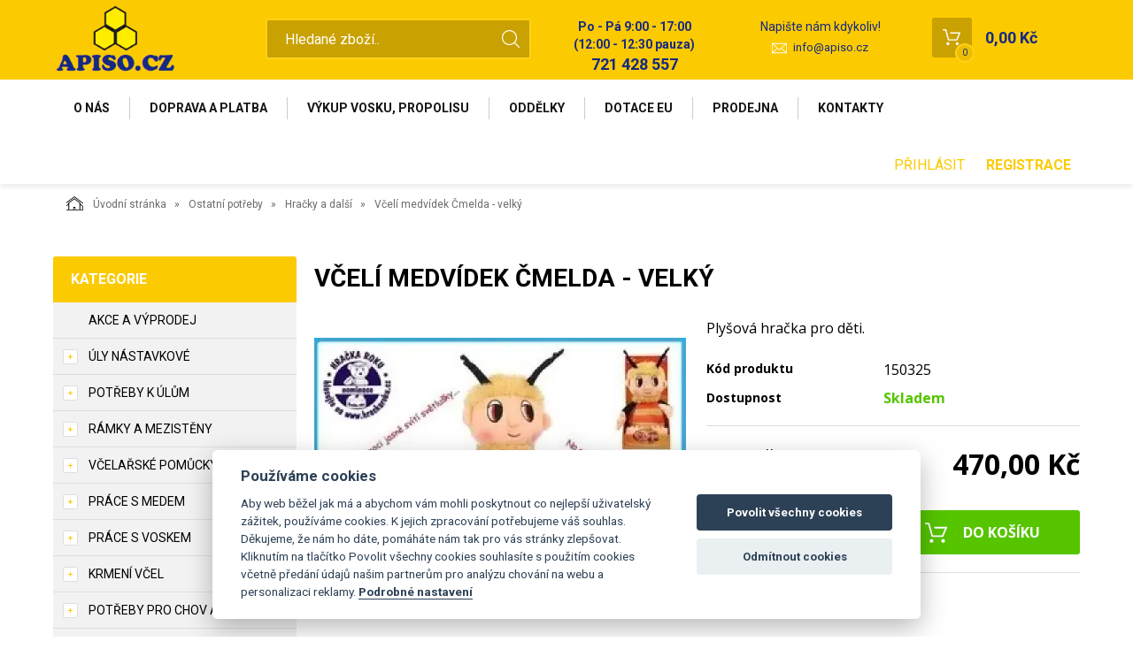

--- FILE ---
content_type: text/html; charset=utf-8
request_url: https://www.apiso.cz/vceli-medvidek-cmelda-pribehy-vcelich-medvidku.html
body_size: 11840
content:
<!DOCTYPE html>
<html lang="">
<head>
    <meta charset="utf-8" />

    <title>Včelí medvídek Čmelda - příběhy včelích medvídků </title>
    <meta name="keywords" content="" lang="" />
    <meta name="description" content="" lang="" />

    <meta name="author" content="Nový Web s.r.o. info@novy-web.cz" />
    
    <meta name="robots" content="all,follow"/>
<meta name="googlebot" content="index,follow,snippet,archive"/>
<link rel="icon" href="https://www.apiso.cz/User_Files/shop/5e4122e0f2742logo_fav.bmp">
    <meta name="viewport" content="width=device-width, initial-scale=1">
    <script src="https://www.apiso.cz/media/js/jquery.min.js"></script>
    
        
    <meta name="SKYPE_TOOLBAR" content="SKYPE_TOOLBAR_PARSER_COMPATIBLE" />
    <link type="text/css" href="https://www.apiso.cz/media/css/overlay.css?4353820" rel="stylesheet" />
<link type="text/css" href="https://www.apiso.cz/media/js/light-gallery/css/lightGallery.css?4353820" rel="stylesheet" />
<link type="text/css" href="https://www.apiso.cz/media/css/cookieconsent.css?4353820" rel="stylesheet" />
<link type="text/css" href="https://www.apiso.cz/media/css/noty_nw.css?4353820" rel="stylesheet" />
<link type="text/css" href="https://fonts.googleapis.com/css?family=Open+Sans+Condensed:300,700&amp;amp;subset=latin,cyrillic-ext,latin-ext,cyrillic" rel="stylesheet" />
<link type="text/css" href="https://fonts.googleapis.com/css?family=Open+Sans:400,800,700,300&amp;amp;subset=latin,cyrillic-ext,latin-ext,cyrillic" rel="stylesheet" />
<link type="text/css" href="https://fonts.googleapis.com/css?family=Roboto:400,400i,700&amp;amp;subset=latin-ext" rel="stylesheet" />
<link type="text/css" href="https://www.apiso.cz/media/js/multicomplete/jquery-multicomplete.css?4353820" rel="stylesheet" />
<link type="text/css" href="https://www.apiso.cz/media/dynamic_p7603_apiso/Eshop_4.less?4353820" rel="stylesheet" />  
        <script>var dataLayer = window.dataLayer || [];</script>
    </head>

<body>
    
    


<div id="fb-root"></div>
<div id="page">
        	<div class="container-fluid header">
		<div class="container">
			<div class="row">
				<div class="col-md-12">
					<a href="https://www.apiso.cz/" class="logo">
						<span class="wrapper-of-flex">
							<img src="https://www.apiso.cz/User_Files/theme/logoapiso.png" alt="">
						</span>
					</a>
					<div class="search">
						<form method="get" class="search" action="https://www.apiso.cz/content/search" >
    <input type="search" class="textbox" name="search" value="" placeholder="Hledané zboží.." id="searchinput" />
    <input type="submit" name="" value="">
    <input type="hidden" name="search_in[products]" value="1" />    <input type="hidden" name="search_in[cats]" value="1" />    <input type="hidden" name="advanced" value="0" />    
</form>
					</div>
					<div class="contact">
						<div class="tel_open">
							<span>Po - Pá 9:00 - 17:00<br>(12:00 - 12:30 pauza)</span>
							<strong>721 428 557</strong>
						</div>
													<div class="mail">
								<span>Napište nám kdykoliv!</span>
								<a href="mailto:info@apiso.cz">info@apiso.cz</a>
							</div>
											</div>
					<div class="header_cart">
						
<a href="https://www.apiso.cz/content/shoppingcart/html" class="cartHref">
<div class="icon">
  <!-- media/images/shoping_cart.svg --><svg xmlns="http://www.w3.org/2000/svg" xmlns:xlink="http://www.w3.org/1999/xlink" version="1.1"  x="0px" y="0px" viewBox="0 0 459.529 459.529" style="enable-background:new 0 0 459.529 459.529;" xml:space="preserve" width="512px" height="512px"><g>	<g>		<path d="M17,55.231h48.733l69.417,251.033c1.983,7.367,8.783,12.467,16.433,12.467h213.35c6.8,0,12.75-3.967,15.583-10.2    l77.633-178.5c2.267-5.383,1.7-11.333-1.417-16.15c-3.117-4.817-8.5-7.65-14.167-7.65H206.833c-9.35,0-17,7.65-17,17    s7.65,17,17,17H416.5l-62.9,144.5H164.333L94.917,33.698c-1.983-7.367-8.783-12.467-16.433-12.467H17c-9.35,0-17,7.65-17,17    S7.65,55.231,17,55.231z" fill="#ffffff"/>		<path d="M135.433,438.298c21.25,0,38.533-17.283,38.533-38.533s-17.283-38.533-38.533-38.533S96.9,378.514,96.9,399.764    S114.183,438.298,135.433,438.298z" fill="#ffffff"/>		<path d="M376.267,438.298c0.85,0,1.983,0,2.833,0c10.2-0.85,19.55-5.383,26.35-13.317c6.8-7.65,9.917-17.567,9.35-28.05    c-1.417-20.967-19.833-37.117-41.083-35.7c-21.25,1.417-37.117,20.117-35.7,41.083    C339.433,422.431,356.15,438.298,376.267,438.298z" fill="#ffffff"/>	</g></g></svg>  <span class="items countitems">0</span>
</div>
<span class="price totalprice_pricevat">0,00 Kč</span>
</a>

<div class="header_cart_hover">
	<div id="cartwindow"></div>
</div>
					</div>
				</div>
			</div>
		</div>
	</div>
	<div class="container-fluid mainMenuHolder">
		<div class="container">
			<div class="row">
				<div class="col-md-12">
					<div class="main-menu">
						<ul ><li class="first" >
<a href="https://www.apiso.cz/o-nas.html" class="">O nás</a></li><li >
<a href="https://www.apiso.cz/doprava-a-platba-1.html" class="">Doprava a platba</a></li><li >
<a href="https://www.apiso.cz/vykup-vosku-a-propolisu.html" class="">Výkup vosku, propolisu</a></li><li >
<a href="https://www.apiso.cz/oddelky.html" class="">Oddělky</a></li><li >
<a href="https://www.apiso.cz/dotace-eu.html" class="">Dotace EU</a></li><li >
<a href="https://www.apiso.cz/prodejna.html" class="">Prodejna</a></li><li class="last" >
<a href="https://www.apiso.cz/kontakty.html" class="">Kontakty</a></li></ul>					</div>
                        					    						<div class="login-menu">
    							<ul>
            <li><a href="https://www.apiso.cz/content/login" >Přihlásit</a></li>
        <li><a href="https://www.apiso.cz/content/customer/registration"><strong>Registrace</strong></a></li>
    </ul>    						</div>
    					                    				</div>
			</div>
		</div>
	</div>

	<div class="container-fluid breadcrumpHolder">
  <div class="container">
    <ul class="nwBreadcrumb">
    <li>
        <a href="https://www.apiso.cz/"><img src="https://www.apiso.cz/media/images/breadcrump_house.svg" alt="">Úvodní stránka</a>
    </li>

             <li>
                    <a href="https://www.apiso.cz/ostatni-potreby.html">Ostatní  potřeby</a>                </li>
             <li>
                    <a href="https://www.apiso.cz/hracky-a-dalsi.html">Hračky a další</a>                </li>
         
        <li class="active">Včelí medvídek Čmelda - velký </li>
    </ul>
  </div>
</div>

<div class="product-layout">
<div class="container">
    <div class="row">
                <div class="col-md-3">
            <div class="leftMenu">
                
                  
<div class="leftMenu">
  <span class="tit">Kategorie</span>
  <ul ><li class="first" ><a href="https://www.apiso.cz/akce-a-vyprodej.html" class="">Akce a výprodej</a></li><li class="haveSubmenu" ><i class="toggle_submenu"></i><a href="https://www.apiso.cz/uly-nastavkove.html" class="">Úly nástavkové</a><ul ><li class="first haveSubmenu" ><i class="toggle_submenu"></i><a href="https://www.apiso.cz/uly-nastavkove-uly-zateplene.html" class="">Úly zateplené</a><ul ><li class="first" ><a href="https://www.apiso.cz/zateplene-2-cm.html" class="">Zateplené 2 cm</a></li><li ><a href="https://www.apiso.cz/uly-nastavkove-uly-zateplene-ulove-sestavy-zateplene.html" class="">Úlové sestavy zateplené</a></li><li class="last" ><a href="https://www.apiso.cz/zateplene-3-cm.html" class="">Zateplené 3 cm</a></li></ul></li><li class="haveSubmenu" ><i class="toggle_submenu"></i><a href="https://www.apiso.cz/uly-nastavkove-uly-celodrevene.html" class="">Úly celodřevěné</a><ul ><li class="first" ><a href="https://www.apiso.cz/nastavky.html" class="">Nástavky</a></li><li class="last" ><a href="https://www.apiso.cz/ulove-sestavy-celodrevene.html" class="">Úlové sestavy celodřevěné</a></li></ul></li><li class="last" ><a href="https://www.apiso.cz/uly-nastavkove-uly-langstroth.html" class="">Úly Langstroth</a></li></ul></li><li class="haveSubmenu" ><i class="toggle_submenu"></i><a href="https://www.apiso.cz/potreby-k-ulum.html" class="">Potřeby k úlům</a><ul ><li class="first haveSubmenu" ><i class="toggle_submenu"></i><a href="https://www.apiso.cz/potreby-k-ulum-barvy-na-uly-a-medomety.html" class="">Barvy na úly a medomety</a><ul ><li class="first" ><a href="https://www.apiso.cz/potreby-k-ulum-barvy-na-uly-a-medomety-lazurol.html" class="">Lazurol</a></li><li ><a href="https://www.apiso.cz/potreby-k-ulum-barvy-na-uly-a-medomety-impranal.html" class="">Impranal</a></li><li ><a href="https://www.apiso.cz/potreby-k-ulum-barvy-na-uly-a-medomety-lignofix.html" class="">Lignofix</a></li><li class="last" ><a href="https://www.apiso.cz/potreby-k-ulum-barvy-na-uly-a-medomety-ostatni.html" class="">Ostatní</a></li></ul></li><li ><a href="https://www.apiso.cz/potreby-k-ulum-cesnove-uzavery.html" class="">Česnové uzávěry</a></li><li ><a href="https://www.apiso.cz/materi-mrizky.html" class="">Mateří mřížky</a></li><li ><a href="https://www.apiso.cz/potreby-k-ulum-stropni-folie-a-podlozky.html" class="">Stropní folie a podložky</a></li><li ><a href="https://www.apiso.cz/potreby-k-ulum-uteplivky.html" class="">Uteplivky</a></li><li ><a href="https://www.apiso.cz/potreby-k-ulum-cisla-na-uly.html" class="">Čísla na úly</a></li><li ><a href="https://www.apiso.cz/vceli-vykluzy.html" class="">Včelí výkluzy</a></li><li ><a href="https://www.apiso.cz/potreby-k-ulum-stojan-na-uly.html" class="">Stojan na úly</a></li><li ><a href="https://www.apiso.cz/potreby-k-ulum-zabrany-proti-mysim.html" class="">Zábrany proti myším</a></li><li ><a href="https://www.apiso.cz/potreby-k-ulum-zabrany-proti-staveni.html" class="">Zábrany proti stavění</a></li><li class="last" ><a href="https://www.apiso.cz/potreby-pro-vyrobu.html" class="">Potřeby pro výrobu</a></li></ul></li><li class="haveSubmenu" ><i class="toggle_submenu"></i><a href="https://www.apiso.cz/ramky-a-mezisteny.html" class="">Rámky a mezistěny</a><ul ><li class="first" ><a href="https://www.apiso.cz/prirezy.html" class="">Přířezy</a></li><li ><a href="https://www.apiso.cz/ramky.html" class="">Rámky</a></li><li ><a href="https://www.apiso.cz/mezerniky.html" class="">Mezerníky</a></li><li ><a href="https://www.apiso.cz/mezisteny.html" class="">Mezistěny</a></li><li ><a href="https://www.apiso.cz/vcelarske-dratky.html" class="">Včelařské drátky</a></li><li ><a href="https://www.apiso.cz/zdere.html" class="">Zděře</a></li><li ><a href="https://www.apiso.cz/potreby-pro-sbijeni.html" class="">Potřeby pro sbíjení</a></li><li ><a href="https://www.apiso.cz/trafa-na-zatavovani.html" class="">Trafa na zatavování</a></li><li ><a href="https://www.apiso.cz/derovac-ramku.html" class="">Děrovač rámků</a></li><li ><a href="https://www.apiso.cz/bedny-na-ramky.html" class="">Bedny na rámky</a></li><li ><a href="https://www.apiso.cz/kleste-na-ramky.html" class="">Kleště na rámky</a></li><li class="last" ><a href="https://www.apiso.cz/ulova-prepazka.html" class="">Úlová přepážka</a></li></ul></li><li class="haveSubmenu" ><i class="toggle_submenu"></i><a href="https://www.apiso.cz/vcelarske-pomucky.html" class="">Včelařské pomůcky</a><ul ><li class="first" ><a href="https://www.apiso.cz/vcelarske-pomucky-rozperaky.html" class="">Rozpěráky</a></li><li ><a href="https://www.apiso.cz/vcelarske-pomucky-smetacky.html" class="">Smetáčky</a></li><li ><a href="https://www.apiso.cz/dymaky-a-palivo.html" class="">Dýmáky a palivo</a></li><li ><a href="https://www.apiso.cz/prace-s-pylem.html" class="">Práce s pylem</a></li><li class="last" ><a href="https://www.apiso.cz/vcelarske-pomucky-ostatni.html" class="">Ostatní</a></li></ul></li><li class="haveSubmenu" ><i class="toggle_submenu"></i><a href="https://www.apiso.cz/prace-s-medem.html" class="">Práce s medem</a><ul ><li class="first" ><a href="https://www.apiso.cz/nadoby-na-med-plastove.html" class="">Nádoby na med - plastové</a></li><li ><a href="https://www.apiso.cz/sita-a-cedniky-na-med.html" class="">Síta a cedníky na med</a></li><li ><a href="https://www.apiso.cz/sklenice-na-med.html" class="">Sklenice na med</a></li><li class="haveSubmenu" ><i class="toggle_submenu"></i><a href="https://www.apiso.cz/vicka-na-sklenice.html" class="">Víčka na sklenice</a><ul ><li class="first" ><a href="https://www.apiso.cz/vicka-karton.html" class="">Víčka karton</a></li><li class="last" ><a href="https://www.apiso.cz/vicka-jednotlive.html" class="">Víčka jednotlivě</a></li></ul></li><li class="haveSubmenu" ><i class="toggle_submenu"></i><a href="https://www.apiso.cz/nadoby-na-med-pocinnerez.html" class="">Nádoby na med - pocín,nerez</a><ul ><li class="first" ><a href="https://www.apiso.cz/nadoby-logar.html" class="">Nádoby Logar</a></li><li ><a href="https://www.apiso.cz/nadoby-kovar.html" class="">Nádoby Kovář</a></li><li class="last" ><a href="https://www.apiso.cz/ostatni-nadoby.html" class="">Ostatní nádoby</a></li></ul></li><li ><a href="https://www.apiso.cz/odvickovaci-vidlicky-a-noze.html" class="">Odvíčkovací vidličky a nože</a></li><li ><a href="https://www.apiso.cz/refraktometry-hustomer.html" class="">Refraktometry, hustoměr</a></li><li ><a href="https://www.apiso.cz/etikety-na-med-medovinu.html" class="">Etikety na med, medovinu</a></li><li ><a href="https://www.apiso.cz/ztekucovani-medu.html" class="">Ztekucování medu</a></li><li ><a href="https://www.apiso.cz/pastovaci-zarizeni.html" class="">Pastovací zařízení</a></li><li ><a href="https://www.apiso.cz/odvickovaci-talire-stoly.html" class="">Odvíčkovací talíře, stoly</a></li><li class="last haveSubmenu" ><i class="toggle_submenu"></i><a href="https://www.apiso.cz/prace-s-medem-medomety.html" class="">Medomety</a><ul ><li class="first" ><a href="https://www.apiso.cz/prace-s-medem-medomety-kovar.html" class="">Kovář</a></li><li class="last" ><a href="https://www.apiso.cz/prace-s-medem-medomety-ostatni.html" class="">Ostatní</a></li></ul></li></ul></li><li class="haveSubmenu" ><i class="toggle_submenu"></i><a href="https://www.apiso.cz/prace-s-voskem.html" class="">Práce s voskem</a><ul ><li class="first" ><a href="https://www.apiso.cz/varaky-vyvijece.html" class="">Vařáky, vyvíječe</a></li><li ><a href="https://www.apiso.cz/slunecni-tavidla.html" class="">Sluneční tavidla</a></li><li class="last" ><a href="https://www.apiso.cz/sacky-na-vosk.html" class="">Sáčky na vosk</a></li></ul></li><li class="haveSubmenu" ><i class="toggle_submenu"></i><a href="https://www.apiso.cz/krmeni-vcel.html" class="">Krmení včel</a><ul ><li class="first" ><a href="https://www.apiso.cz/krmeni-vcel-krmitka.html" class="">Krmítka</a></li><li ><a href="https://www.apiso.cz/krmeni-vcel-vicka-prosakovaci.html" class="">Víčka prosakovací</a></li><li ><a href="https://www.apiso.cz/krmeni-vcel-krmeni-pro-opylovace.html" class="">Krmení pro opylovače</a></li><li ><a href="https://www.apiso.cz/krmeni-vcel-napajecky-na-vodu.html" class="">Napaječky na vodu</a></li><li class="last" ><a href="https://www.apiso.cz/krmeni-vcel-osiva-pro-opylovace.html" class="">Osiva pro opylovače</a></li></ul></li><li class="haveSubmenu" ><i class="toggle_submenu"></i><a href="https://www.apiso.cz/potreby-pro-chov-a-rojeni.html" class="">Potřeby pro chov a rojení</a><ul ><li class="first haveSubmenu" ><i class="toggle_submenu"></i><a href="https://www.apiso.cz/znaceni-matek.html" class="">Značení matek</a><ul ><li class="first" ><a href="https://www.apiso.cz/potreby-pro-chov-a-rojeni-znaceni-matek-tuzky-na-znaceni-matek.html" class="">Tužky na značení matek</a></li><li ><a href="https://www.apiso.cz/potreby-pro-chov-a-rojeni-znaceni-matek-pomucky-na-znaceni.html" class="">Pomůcky na značení</a></li><li class="last" ><a href="https://www.apiso.cz/potreby-pro-chov-a-rojeni-znaceni-matek-barvy-na-znaceni-matek.html" class="">Barvy na značení matek</a></li></ul></li><li ><a href="https://www.apiso.cz/klicky-na-matky.html" class="">Klícky na matky</a></li><li ><a href="https://www.apiso.cz/pomucky-pro-chov.html" class="">Pomůcky pro chov</a></li><li ><a href="https://www.apiso.cz/matecnikove-soupravy.html" class="">Matečníkové soupravy</a></li><li ><a href="https://www.apiso.cz/system-nicot.html" class="">Systém Nicot</a></li><li ><a href="https://www.apiso.cz/rojeni.html" class="">Rojení</a></li><li class="last" ><a href="https://www.apiso.cz/krabice-na-oddelky.html" class="">Krabice na oddělky</a></li></ul></li><li class="haveSubmenu" ><i class="toggle_submenu"></i><a href="https://www.apiso.cz/ochranne-pomucky.html" class="">Ochranné pomůcky</a><ul ><li class="first" ><a href="https://www.apiso.cz/vcelarske-bundy.html" class="">Včelařské bundy</a></li><li ><a href="https://www.apiso.cz/vcelarske-kombinezy.html" class="">Včelařské kombinézy</a></li><li ><a href="https://www.apiso.cz/vcelarske-klobouky.html" class="">Včelařské klobouky</a></li><li ><a href="https://www.apiso.cz/vcelarske-rukavice.html" class="">Včelařské rukavice</a></li><li ><a href="https://www.apiso.cz/vcelarske-kombinezy-profi.html" class="">Včelařské kombinézy PROFI</a></li><li ><a href="https://www.apiso.cz/vcelarske-kalhoty-profi.html" class="">Včelařské kalhoty PROFI</a></li><li ><a href="https://www.apiso.cz/vcelarske-rukavice-profi.html" class="">Včelařské rukavice PROFI</a></li><li class="last" ><a href="https://www.apiso.cz/vcelarske-bundy-profi.html" class="">Včelařské bundy PROFI</a></li></ul></li><li class="haveSubmenu" ><i class="toggle_submenu"></i><a href="https://www.apiso.cz/vcelarska-literatura.html" class="">Včelařská literatura</a><ul ><li class="first" ><a href="https://www.apiso.cz/o-vcelareni.html" class="">O včelaření</a></li><li ><a href="https://www.apiso.cz/o-vcelich-produktech.html" class="">O včelích produktech</a></li><li ><a href="https://www.apiso.cz/pro-deti.html" class="">Pro děti</a></li><li class="last" ><a href="https://www.apiso.cz/vcelarska-literatura-ostatni.html" class="">Ostatní</a></li></ul></li><li class="haveSubmenu" ><i class="toggle_submenu"></i><a href="https://www.apiso.cz/osetreni-vcelstev-a-dezinfekce.html" class="">Ošetření včelstev a dezinfekce</a><ul ><li class="first" ><a href="https://www.apiso.cz/osetreni-vcelstev.html" class="">Ošetření včelstev</a></li><li ><a href="https://www.apiso.cz/osetreni-vcelstev-a-dezinfekce-dezinfekce.html" class="">Dezinfekce</a></li><li ><a href="https://www.apiso.cz/odparovace-ks.html" class="">Odpařovače KŠ</a></li><li class="last" ><a href="https://www.apiso.cz/osetreni-vcelstev-a-dezinfekce-ostatni.html" class="">Ostatní</a></li></ul></li><li class="haveSubmenu" ><i class="toggle_submenu"></i><a href="https://www.apiso.cz/medy-a-medoviny.html" class="">Medy a medoviny</a><ul ><li class="first" ><a href="https://www.apiso.cz/medy-klasicke.html" class="">Medy klasické</a></li><li ><a href="https://www.apiso.cz/medy-specialni.html" class="">Medy speciální</a></li><li ><a href="https://www.apiso.cz/doplnky-k-medu.html" class="">Doplňky k medu</a></li><li class="last haveSubmenu" ><i class="toggle_submenu"></i><a href="https://www.apiso.cz/medoviny.html" class="">Medoviny</a><ul ><li class="first" ><a href="https://www.apiso.cz/medy-a-medoviny-medoviny-dolska-medovina.html" class="">Dolská medovina</a></li><li ><a href="https://www.apiso.cz/apimed-medovina.html" class="">Apimed medovina</a></li><li ><a href="https://www.apiso.cz/medy-a-medoviny-medoviny-benatecka-medovina.html" class="">Benátecká medovina</a></li><li ><a href="https://www.apiso.cz/pleva-medovina.html" class="">Pleva medovina</a></li><li class="last" ><a href="https://www.apiso.cz/medy-a-medoviny-medoviny-vcelovina.html" class="">Včelovina</a></li></ul></li></ul></li><li class="haveSubmenu" ><i class="toggle_submenu"></i><a href="https://www.apiso.cz/vceli-produkty.html" class="">Včelí produkty</a><ul ><li class="first" ><a href="https://www.apiso.cz/propolis.html" class="">Propolis</a></li><li ><a href="https://www.apiso.cz/kvetovy-pyl-perga.html" class="">Květový pyl, perga</a></li><li class="haveSubmenu" ><i class="toggle_submenu"></i><a href="https://www.apiso.cz/vceli-produkty-svicky-z-vceliho-vosku.html" class="">Svíčky z včelího vosku</a><ul ><li class="first" ><a href="https://www.apiso.cz/vceli-produkty-svicky-z-vceliho-vosku-svicky-odlevane.html" class="">Svíčky odlévané</a></li><li ><a href="https://www.apiso.cz/vyroba-svicek.html" class="">Výroba svíček</a></li><li ><a href="https://www.apiso.cz/svicky-motane.html" class="">Svíčky motané</a></li><li class="last" ><a href="https://www.apiso.cz/vceli-produkty-svicky-z-vceliho-vosku-formy-na-svicky.html" class="">Formy na svíčky</a></li></ul></li><li ><a href="https://www.apiso.cz/cokolady.html" class="">Čokolády</a></li><li ><a href="https://www.apiso.cz/vceli-produkty-ostatni.html" class="">Ostatní</a></li><li class="last" ><a href="https://www.apiso.cz/bonbony.html" class="">Bonbony</a></li></ul></li><li class="haveSubmenu" ><i class="toggle_submenu"></i><a href="https://www.apiso.cz/vceli-kosmetika.html" class="">Včelí kosmetika</a><ul ><li class="first haveSubmenu" ><i class="toggle_submenu"></i><a href="https://www.apiso.cz/vceli-kosmetika-pleva-1.html" class="">PLEVA</a><ul ><li class="first" ><a href="https://www.apiso.cz/vceli-kosmetika-pleva-1-lecebna-kosmetika.html" class="">Léčebná kosmetika</a></li><li ><a href="https://www.apiso.cz/vceli-kosmetika-pleva-1-cistici-kosmetika.html" class="">Čistící kosmetika</a></li><li ><a href="https://www.apiso.cz/vceli-kosmetika-pleva-1-pletove-kremy.html" class="">Pleťové krémy</a></li><li ><a href="https://www.apiso.cz/vceli-kosmetika-pleva-1-telova-kosmetika.html" class="">Tělová kosmetika</a></li><li class="last" ><a href="https://www.apiso.cz/vceli-kosmetika-pleva-1-vlasova-kosmetika.html" class="">Vlasová kosmetika</a></li></ul></li><li class="last haveSubmenu" ><i class="toggle_submenu"></i><a href="https://www.apiso.cz/vceli-kosmetika-bione-1.html" class="">BIONE</a><ul ><li class="first" ><a href="https://www.apiso.cz/vceli-kosmetika-bione-1-telova-kosmetika.html" class="">Tělová kosmetika</a></li><li ><a href="https://www.apiso.cz/vceli-kosmetika-bione-1-pletove-kremy.html" class="">Pleťové krémy</a></li><li class="last" ><a href="https://www.apiso.cz/vceli-kosmetika-bione-1-vlasova-kosmetika.html" class="">Vlasová kosmetika</a></li></ul></li></ul></li><li class="toggled active haveSubmenu" ><i class="toggle_submenu"></i><a href="https://www.apiso.cz/ostatni-potreby.html" class="active ">Ostatní  potřeby</a><ul ><li class="first haveSubmenu" ><i class="toggle_submenu"></i><a href="https://www.apiso.cz/ostatni-potreby-pro-ptactvo.html" class="">Pro ptactvo</a><ul ><li class="first" ><a href="https://www.apiso.cz/ostatni-potreby-pro-ptactvo-krmitka.html" class="">Krmítka</a></li><li ><a href="https://www.apiso.cz/ostatni-potreby-pro-ptactvo-ptaci-zob.html" class="">Ptačí zob</a></li><li class="last" ><a href="https://www.apiso.cz/ostatni-potreby-pro-ptactvo-ptaci-budky.html" class="">Ptačí budky</a></li></ul></li><li ><a href="https://www.apiso.cz/info-tabule.html" class="">Info tabule</a></li><li class="toggled active" ><a href="https://www.apiso.cz/hracky-a-dalsi.html" class="active ">Hračky a další</a></li><li ><a href="https://www.apiso.cz/vceli-vosky.html" class="">Včelí vosky</a></li><li ><a href="https://www.apiso.cz/ostatni-potreby-chov-cmelaku.html" class="">Chov čmeláků</a></li><li class="last" ><a href="https://www.apiso.cz/ostatni-potreby-apiterapie.html" class="">Apiterapie</a></li></ul></li><li class="haveSubmenu" ><i class="toggle_submenu"></i><a href="https://www.apiso.cz/vyroba-medoviny.html" class="">Výroba medoviny</a><ul ><li class="first" ><a href="https://www.apiso.cz/kvasinky-vyziva.html" class="">Kvasinky, výživa</a></li><li ><a href="https://www.apiso.cz/vyroba-medoviny-demizony.html" class="">Demižony</a></li><li ><a href="https://www.apiso.cz/lahve-na-medovinu.html" class="">Láhve na medovinu</a></li><li ><a href="https://www.apiso.cz/vyroba-medoviny-korky-zatky.html" class="">Korky, zátky</a></li><li ><a href="https://www.apiso.cz/pro-vinare.html" class="">Pro vinaře</a></li><li ><a href="https://www.apiso.cz/mereni.html" class="">Měření</a></li><li class="last" ><a href="https://www.apiso.cz/vyroba-medoviny-ostatni.html" class="">Ostatní</a></li></ul></li><li class="haveSubmenu" ><i class="toggle_submenu"></i><a href="https://www.apiso.cz/darkove-zbozi.html" class="">Dárkové zboží</a><ul ><li class="first" ><a href="https://www.apiso.cz/darkove-zbozi-darkove-poukazy.html" class="">Dárkové poukazy</a></li><li class="last" ><a href="https://www.apiso.cz/darkove-zbozi-darkove-balicky.html" class="">Dárkové balíčky</a></li></ul></li><li class="last haveSubmenu" ><i class="toggle_submenu"></i><a href="https://www.apiso.cz/vinarske-potreby.html" class="">Vinařské potřeby</a><ul ><li class="first last" ><a href="https://www.apiso.cz/vyziva.html" class="">Výživa</a></li></ul></li></ul>

  
</div>

                
            </div>
            
        </div>
                <div class="col-md-9">
            <div class="productDetail">
                <div class="row">
                    <div class="col-md-12">
                        <h1>Včelí medvídek Čmelda - velký </h1>
                    </div>
                </div>
                <div class="row">
                    <div class="col-md-6">
                        <div class="imageBox">
                                                        <div class="mainImage">
                                <a title="vceli-medvidek-cmelda-velky_2159_3132.jpg" href="https://www.apiso.cz/User_Files/webp/photos/vceli-medvidek-cmelda-velky_2159_3132.jpg.webp" >
                                    <img alt="vceli-medvidek-cmelda-velky_2159_3132.jpg" src="https://www.apiso.cz/User_Files/photos/thumbs/t360-m420_vceli-medvidek-cmelda-velky_2159_3132.jpg.webp">
                                </a>
                            </div>
                                                        <div class="thumbs">
                                <ul id="lightGallery">
                                                                                                           <li data-src="https://www.apiso.cz/User_Files/webp/photos/vceli-medvidek-cmelda-velky_2159_3132.jpg.webp" data-main-src="https://www.apiso.cz/User_Files/photos/thumbs/t360-m420_vceli-medvidek-cmelda-velky_2159_3132.jpg.webp" class="openImg">
                                        <img src="https://www.apiso.cz/User_Files/photos/thumbs/t94-m100_vceli-medvidek-cmelda-velky_2159_3132.jpg.webp" title="vceli-medvidek-cmelda-velky_2159_3132.jpg"/>
                                    </li>
                                                                    </ul>
                            </div>
                                                         
                        </div>
                    </div>
                    <div class="col-md-6">
                        <div class="desc">
                            <div class="annotation">Plyšová hračka pro děti.</div>
                            <table class="descTable">
                                                                    <tr><td class="title">Kód produktu</td><td class="descr">150325</td></tr>
                                                                                                                                                            </table>
                            <form action="https://www.apiso.cz/content/cartadd" onsubmit="return shoppingcart.cartadd(this);" method="get" id="addtocart">
                                                              <div class="availabilityTableHolder">
                                    <table class="availabilityTable">
                                        <tr><td class="title">Dostupnost</td><td class="av inStock">Skladem</td></tr>
                                    </table>
                                </div>
                                                                  <div class="buyBox">
                                    <table class="price">
                                      <tr>
                                        <td>
                                          <div>Cena celkem:<span>vč. DPH</span></div>
                                        </td>
                                        <td>
                                            <strong>
                                                470,00 Kč                                                                                            </strong>
                                                                                    </td>
                                      </tr>
                                    </table>
                                                                        <table class="buy ">
                                      <tr>
                                        <td>
                                          <div class="quantity">
                                            <div class="quantityBox">
                                              <input type="number" name="product_id[2451]" id="amount" min="1" value="1" step="1" max="">
                                              <a class="productPlus"></a>
                                              <a class="productMinus"></a>
                                            </div>
                                          </div>
                                          <strong>ks</strong>
                                        </td>
                                        <td>
                                          <input type="submit" value="Do košíku" >
                                        </td>
                                      </tr>
                                    </table>
                                  </div>
                                                                                          </form>
                            <div class="suggBox">
                                <table>
                                    <tr>
                                        <td>
                                                                                        <span><a href="https://www.apiso.cz/content/product/question/2451" class="question">Dotaz na produkt</a></span>
                                                                                                                                </td>
                                    </tr>
                                </table>
                            </div>
                        </div>
                    </div>
                </div>
                <div class="row">
                  <div class="col-md-12">
                    <div class="datail_ui_tabs">
                                            <ul>
                        <li data-target="popis"><a href="#">Popis</a></li>
                                                                                                                                                                                              </ul>
                      <div class="clearfix"></div>
                    </div>
                  </div>
                </div>
                <div class="row">
                  <div class="col-md-12">
                    <div class="desc_holder" id="popis">
                      <p style="text-align: left; text-indent: 0px; padding: 0px 0px 0px 0px; margin: 0px 0px 0px 0px;"><span style=" font-size: 12pt; font-family: 'Calibri'; font-style: normal; font-weight: normal; color: #000000; background-color: transparent; text-decoration: none;">Příběhy včelích medvídků - </span><span style=" font-size: 12pt; font-family: 'Calibri'; font-style: normal; font-weight: bold; color: #000000; background-color: transparent; text-decoration: none;">Čmelda 29</span><span style=" font-size: 12pt; font-family: 'Calibri'; font-style: normal; font-weight: normal; color: #000000; background-color: transparent; text-decoration: none;"> cm s písničkami na baterie.</span></p>
<p style="text-align: left; text-indent: 0px; padding: 0px 0px 0px 0px; margin: 0px 0px 0px 0px;"><span style=" font-size: 12pt; font-family: 'Calibri'; font-style: normal; font-weight: normal; color: #000000; background-color: transparent; text-decoration: none;"><br></span></p>
<p style="text-align: left; text-indent: 0px; padding: 0px 0px 0px 0px; margin: 0px 0px 0px 0px;"><span style=" font-size: 12pt; font-family: 'Calibri'; font-style: normal; font-weight: normal; color: #000000; background-color: transparent; text-decoration: none;">Hračka vhodná pro děti od narození.</span></p>
<p style="text-align: left; text-indent: 0px; padding: 0px 0px 0px 0px; margin: 0px 0px 0px 0px;"><span style=" font-size: 11pt; font-family: 'Calibri'; font-style: normal; font-weight: normal; color: #000000; background-color: transparent; text-decoration: none;"> </span></p>
<p style="text-align: left; text-indent: 0px; padding: 0px 0px 0px 0px; margin: 0px 0px 0px 0px;"><span style=" font-size: 11pt; font-family: 'Calibri'; font-style: normal; font-weight: normal; color: #000000; background-color: transparent; text-decoration: none;"> </span></p>
<p style="text-align: left; text-indent: 0px; padding: 0px 0px 0px 0px; margin: 0px 0px 0px 0px;"><span style=" font-size: 11pt; font-family: 'Calibri'; font-style: normal; font-weight: normal; color: #000000; background-color: transparent; text-decoration: none;"> </span></p>
<p style="text-align: left; text-indent: 0px; padding: 0px 0px 0px 0px; margin: 0px 0px 0px 0px;"><span style=" font-size: 11pt; font-family: 'Calibri'; font-style: normal; font-weight: normal; color: #000000; background-color: transparent; text-decoration: none;"> </span></p>
<p style="text-align: left; text-indent: 0px; padding: 0px 0px 0px 0px; margin: 0px 0px 0px 0px;"><span style=" font-size: 11pt; font-family: 'Calibri'; font-style: normal; font-weight: normal; color: #000000; background-color: transparent; text-decoration: none;"> </span></p>
<p style="text-align: left; text-indent: 0px; padding: 0px 0px 0px 0px; margin: 0px 0px 0px 0px;"><span style=" font-size: 11pt; font-family: 'Calibri'; font-style: normal; font-weight: normal; color: #000000; background-color: transparent; text-decoration: none;"><br></span></p>
                    </div>
                  </div>
                </div>
                                                                                                                                <div class="row">
                    <div class="col-md-12">
                         
                    </div>
                </div>
            </div>
        </div>
    </div>
</div>
</div>


	<div class="container-fluid newsletter_confirm_holder">
		<div class="container">
			<div class="row">
				<div class="col-md-12">
					<div class="col-md-6">
						<div class="newsletter_text">
							<strong>Výběr těch nejlepších slev a novinek!</strong>
							<span>Chcete dostávat informace o akcích, novinkách v našem sortimentu? Zadejte prosím Váš email pro přihlášení o odebírání novinek.</span>
						</div>
					</div>
					<div class="col-md-6">
						<form role="form" action="https://www.apiso.cz/content/newsletter/addconfirm" method="post" onsubmit="return ajaxsendform(this, true);">
							<input type="email" name="email" placeholder="Vložte e-mail">
							<input type="submit" class="" value="Odeslat">
							<div class="gdpragreements newsletter">
        <label class="gdpragreements">
                <input type="checkbox" name="gdpragreement[newsletter]" value="1" required="required" >
        Souhlasím se <a href="https://www.apiso.cz/ochrana-osobnich-udaju.html" class="gdpr-confirm" data-title="Souhlasím se zpracováním mých osobních údajů správcem těchto www.apiso.cz za účely uvedenými v dokumentu Souhlas se zpracováním osobních údajů" target="_blank">zpracováním osobních údajů</a>     </label>
</div>														<span id="hiddenInput_696e5a82db42f"></span>
							<input type="hidden" name="an_sp" value="1">
							<script type="text/javascript">
							    document.getElementById('hiddenInput_696e5a82db42f').innerHTML = (String.fromCharCode(60) + 'input type="hidden" name="jeclovek" value="a' + 'no" />');
							</script>
						</form>
					</div>
				</div>
			</div>
		</div>
	</div>
	<footer>
		<div class="container-fluid footer">
			<div class="container">
				<div class="row">
					<div class="col-md-3">
						<span class="tit">Užitečné informace</span>
						<div class="footer_menu">
							<ul ><li class="first" >
<a href="https://www.apiso.cz/casto-kladene-dotazy.html" class="">Často kladené dotazy</a></li><li >
<a href="https://www.apiso.cz/obchodni-podminky.html" class="">Obchodní podmínky</a></li><li >
<a href="https://www.apiso.cz/reklamacni-rad.html" class="">Reklamační řád</a></li><li >
<a href="https://www.apiso.cz/ochrana-osobnich-udaju.html" class="">Ochrana osobních údajů</a></li><li class="last" >
<a href="https://www.apiso.cz/cookies.html" class="">Cookies</a></li></ul>						</div>
					</div>
					<div class="col-md-2">
						<span class="tit">Kontakt</span>
						<address>
							Apiso s.r.o. <br>
							Kokořínská 2022<br>
							276 01 							Mělník <br><br>
							IČ: 05285585<br>
							DIČ: CZ05285585<br>
						</address>
					</div>
					<div class="col-md-4">
						<div class="footer_contact">
													<span>Po - Pá 9:00 - 17:00<br>(12:00 - 12:30 pauza)</span>
																			<strong class="tel"><i><!-- media/images/footer_phone_icon.svg --><svg version="1.1"  xmlns="http://www.w3.org/2000/svg" xmlns:xlink="http://www.w3.org/1999/xlink" x="0px" y="0px"	 viewBox="0 0 473.806 473.806" style="enable-background:new 0 0 473.806 473.806;" xml:space="preserve"><g>	<g>		<path d="M374.456,293.506c-9.7-10.1-21.4-15.5-33.8-15.5c-12.3,0-24.1,5.3-34.2,15.4l-31.6,31.5c-2.6-1.4-5.2-2.7-7.7-4			c-3.6-1.8-7-3.5-9.9-5.3c-29.6-18.8-56.5-43.3-82.3-75c-12.5-15.8-20.9-29.1-27-42.6c8.2-7.5,15.8-15.3,23.2-22.8			c2.8-2.8,5.6-5.7,8.4-8.5c21-21,21-48.2,0-69.2l-27.3-27.3c-3.1-3.1-6.3-6.3-9.3-9.5c-6-6.2-12.3-12.6-18.8-18.6			c-9.7-9.6-21.3-14.7-33.5-14.7s-24,5.1-34,14.7c-0.1,0.1-0.1,0.1-0.2,0.2l-34,34.3c-12.8,12.8-20.1,28.4-21.7,46.5			c-2.4,29.2,6.2,56.4,12.8,74.2c16.2,43.7,40.4,84.2,76.5,127.6c43.8,52.3,96.5,93.6,156.7,122.7c23,10.9,53.7,23.8,88,26			c2.1,0.1,4.3,0.2,6.3,0.2c23.1,0,42.5-8.3,57.7-24.8c0.1-0.2,0.3-0.3,0.4-0.5c5.2-6.3,11.2-12,17.5-18.1c4.3-4.1,8.7-8.4,13-12.9			c9.9-10.3,15.1-22.3,15.1-34.6c0-12.4-5.3-24.3-15.4-34.3L374.456,293.506z M410.256,398.806			C410.156,398.806,410.156,398.906,410.256,398.806c-3.9,4.2-7.9,8-12.2,12.2c-6.5,6.2-13.1,12.7-19.3,20			c-10.1,10.8-22,15.9-37.6,15.9c-1.5,0-3.1,0-4.6-0.1c-29.7-1.9-57.3-13.5-78-23.4c-56.6-27.4-106.3-66.3-147.6-115.6			c-34.1-41.1-56.9-79.1-72-119.9c-9.3-24.9-12.7-44.3-11.2-62.6c1-11.7,5.5-21.4,13.8-29.7l34.1-34.1c4.9-4.6,10.1-7.1,15.2-7.1			c6.3,0,11.4,3.8,14.6,7c0.1,0.1,0.2,0.2,0.3,0.3c6.1,5.7,11.9,11.6,18,17.9c3.1,3.2,6.3,6.4,9.5,9.7l27.3,27.3			c10.6,10.6,10.6,20.4,0,31c-2.9,2.9-5.7,5.8-8.6,8.6c-8.4,8.6-16.4,16.6-25.1,24.4c-0.2,0.2-0.4,0.3-0.5,0.5			c-8.6,8.6-7,17-5.2,22.7c0.1,0.3,0.2,0.6,0.3,0.9c7.1,17.2,17.1,33.4,32.3,52.7l0.1,0.1c27.6,34,56.7,60.5,88.8,80.8			c4.1,2.6,8.3,4.7,12.3,6.7c3.6,1.8,7,3.5,9.9,5.3c0.4,0.2,0.8,0.5,1.2,0.7c3.4,1.7,6.6,2.5,9.9,2.5c8.3,0,13.5-5.2,15.2-6.9			l34.2-34.2c3.4-3.4,8.8-7.5,15.1-7.5c6.2,0,11.3,3.9,14.4,7.3c0.1,0.1,0.1,0.1,0.2,0.2l55.1,55.1			C420.456,377.706,420.456,388.206,410.256,398.806z"/>		<path d="M256.056,112.706c26.2,4.4,50,16.8,69,35.8s31.3,42.8,35.8,69c1.1,6.6,6.8,11.2,13.3,11.2c0.8,0,1.5-0.1,2.3-0.2			c7.4-1.2,12.3-8.2,11.1-15.6c-5.4-31.7-20.4-60.6-43.3-83.5s-51.8-37.9-83.5-43.3c-7.4-1.2-14.3,3.7-15.6,11			S248.656,111.506,256.056,112.706z"/>		<path d="M473.256,209.006c-8.9-52.2-33.5-99.7-71.3-137.5s-85.3-62.4-137.5-71.3c-7.3-1.3-14.2,3.7-15.5,11			c-1.2,7.4,3.7,14.3,11.1,15.6c46.6,7.9,89.1,30,122.9,63.7c33.8,33.8,55.8,76.3,63.7,122.9c1.1,6.6,6.8,11.2,13.3,11.2			c0.8,0,1.5-0.1,2.3-0.2C469.556,223.306,474.556,216.306,473.256,209.006z"/>	</g></g><g></g><g></g><g></g><g></g><g></g><g></g><g></g><g></g><g></g><g></g><g></g><g></g><g></g><g></g><g></g></svg></i> 721 428 557</strong>
												<br>
													<span>Napište nám kdykoliv!</span>
							<strong class="email"><i><!-- media/images/envelope.svg --><svg version="1.1"  xmlns="http://www.w3.org/2000/svg" xmlns:xlink="http://www.w3.org/1999/xlink" x="0px" y="0px" viewBox="0 0 485.411 485.411" fill="#fff" style="enable-background:new 0 0 485.411 485.411;" xml:space="preserve">	<g>		<path d="M0,81.824v321.763h485.411V81.824H0z M242.708,280.526L43.612,105.691h398.187L242.708,280.526z M163.397,242.649L23.867,365.178V120.119L163.397,242.649z M181.482,258.533l61.22,53.762l61.22-53.762L441.924,379.72H43.487 L181.482,258.533z M322.008,242.655l139.535-122.536v245.059L322.008,242.655z"/>	</g></svg></i><a href="mailto:info@apiso.cz">info@apiso.cz</a></strong>
												</div>
					</div>
					<div class="col-md-3">
						<div class="copyright">
							<a href="https://www.apiso.cz/" class="logo"><img src="https://www.apiso.cz/User_Files/theme/logo.bmp" alt="" /></a>
							<span>Copyright © Novy Web s.r.o. 2026</span>
						</div>
					</div>
				</div>
			</div>
		</div>
	</footer>
	
	</div>

<script>
    var cookieconsent;
    window.addEventListener('load', function(){
        cookieconsent = initCookieConsent();

        var cookieconsentJson = {"autorun":true,"current_lang":"default","page_scripts":true,"gui_options":{"consent_modal":{"layout":"cloud","position":"bottom center","transition":"slide"},"settings_modal":{"layout":"box","transition":"slide"}},"languages":{"default":{"consent_modal":{"title":"Pou\u017e\u00edv\u00e1me cookies","description":"Aby web b\u011b\u017eel jak m\u00e1 a abychom v\u00e1m mohli poskytnout co nejlep\u0161\u00ed u\u017eivatelsk\u00fd z\u00e1\u017eitek, pou\u017e\u00edv\u00e1me cookies. K jejich zpracov\u00e1n\u00ed pot\u0159ebujeme v\u00e1\u0161 souhlas. D\u011bkujeme, \u017ee n\u00e1m ho d\u00e1te, pom\u00e1h\u00e1te n\u00e1m tak pro v\u00e1s str\u00e1nky zlep\u0161ovat. Kliknut\u00edm na tla\u010d\u00edtko Povolit v\u0161echny cookies souhlas\u00edte s pou\u017eit\u00edm cookies v\u010detn\u011b p\u0159ed\u00e1n\u00ed \u00fadaj\u016f na\u0161im partner\u016fm pro anal\u00fdzu chov\u00e1n\u00ed na webu a personalizaci reklamy. <button type=\"button\" data-cc=\"c-settings\" class=\"cc-link\">Podrobn\u00e9 nastaven\u00ed<\/button>","primary_btn":{"text":"Povolit v\u0161echny cookies","role":"accept_all"},"secondary_btn":{"text":"Odm\u00edtnout cookies","role":"accept_necessary"}},"settings_modal":{"title":"Podrobn\u00e9 nastaven\u00ed","save_settings_btn":"Ulo\u017eit","accept_all_btn":"P\u0159ijmout v\u0161echny cookies","reject_all_btn":"Odm\u00edtnout v\u0161e","blocks":[{"title":"Co jsou cookies?","description":"Soubory cookies pou\u017e\u00edv\u00e1me k poskytov\u00e1n\u00ed slu\u017eeb, personalizaci reklam a anal\u00fdze n\u00e1v\u0161t\u011bvnosti. <a href=\"https:\/\/www.apiso.cz\/cookies.html\" class=\"cc-link\">V\u00edce o cookies<\/a>."},{"title":"Nezbytn\u00e9","description":"Nezbytn\u00e9 cookies pot\u0159ebujeme pro to, aby web mohl spr\u00e1vn\u011b fungovat.  ","toggle":{"value":"necessary","enabled":true,"readonly":true}},{"title":"Analytika","description":"Pom\u00e1haj\u00ed n\u00e1m zjistit, jak na\u0161\u00edm webem proch\u00e1z\u00edte, co v\u00e1s zaj\u00edm\u00e1 a v \u010dem ho pro v\u00e1s m\u016f\u017eeme vylep\u0161it","toggle":{"value":"analytics","enabled":false,"readonly":false}},{"title":"Marketing","description":"Pom\u00e1haj\u00ed n\u00e1m c\u00edlit reklamu tak, abychom v\u00e1s neobt\u011b\u017eovali nerelevantn\u00edmi nab\u00eddkami a vid\u011bli jste jen to, co v\u00e1s opravdu zaj\u00edm\u00e1","toggle":{"value":"marketing","enabled":false,"readonly":false}}]}}}};

        window.dataLayer = window.dataLayer || [];

        function gtagNWCookieConsent() {
            dataLayer.push(arguments);
        };

        cookieconsentJson.onAccept = function (cookie) {
            console.log('onAcceptept');        
        };

        cookieconsentJson.onFirstAction = function(user_preferences, cookie){

            gtagNWCookieConsent('consent', 'default', {
                'ad_storage': 'denied',
                'ad_user_data': 'denied',
                'ad_personalization': 'denied',
                'analytics_storage': 'denied'
            });

            if(cookie.level.includes('analytics') && cookie.level.includes('marketing')) {
                gtagNWCookieConsent('consent', 'update', {
                    'analytics_storage': 'granted',
                    'ad_storage': 'granted',
                    'personalization_storage': 'granted',
                    'ad_user_data': 'granted',
                    'ad_personalization': 'granted'
                });                
            } else if(cookie.level.includes('analytics')) {
                gtagNWCookieConsent('consent', 'update', {
                    'analytics_storage': 'granted'
                });
            } else if(cookie.level.includes('marketing')) {
                gtagNWCookieConsent('consent', 'update', {
                    'ad_storage': 'granted',
                    'personalization_storage': 'granted',
                    'ad_user_data': 'granted',
                    'ad_personalization': 'granted'
                });
            }
        };

        cookieconsentJson.onChange = function(cookie, changed_categories){
            cookieconsentJson.onFirstAction(changed_categories, cookie);
        };

        cookieconsent.run(cookieconsentJson);
    });
</script>


	
	


    <script async src="https://www.googletagmanager.com/gtag/js?id=UA-75422553-1" type="text/plain" data-cookiecategory="analytics"></script><script type="text/plain" data-cookiecategory="analytics">  window.dataLayer = window.dataLayer || [];  function gtag(){dataLayer.push(arguments);}  gtag('js', new Date());gtag('config', 'UA-75422553-1');</script>        <script type="text/plain" data-cookiecategory="analytics">(function(w,d,s,l,i){w[l]=w[l]||[];w[l].push({'gtm.start':
new Date().getTime(),event:'gtm.js'});var f=d.getElementsByTagName(s)[0],
j=d.createElement(s),dl=l!='dataLayer'?'&l='+l:'';j.async=true;j.src=
'//www.googletagmanager.com/gtm.js?id='+i+dl;f.parentNode.insertBefore(j,f);
})(window,document,'script','dataLayer','GTM-P9FB4C4');</script>    <noscript><iframe src="//www.googletagmanager.com/ns.html?id=GTM-P9FB4C4" height="0" width="0" style="display:none;visibility:hidden"></iframe></noscript>    
    <script type="text/javascript" src="https://www.apiso.cz/media/js/jquery.min.js?4353820"></script>
<script type="text/javascript" src="https://www.apiso.cz/media/js/bootstrap.min.js?4353820"></script>
<script type="text/javascript" src="https://www.apiso.cz/media/js/frontweb.js?4353820"></script>
<script type="text/javascript" src="https://www.apiso.cz/media/js/overlay.js?4353820"></script>
<script type="text/javascript" src="https://www.apiso.cz/media/js/light-gallery/js/lightGallery.js?4353820"></script>
<script type="text/javascript" src="https://www.apiso.cz/media/js/light-gallery/js/lg-thumbnail.js?4353820"></script>
<script type="text/javascript" src="https://www.apiso.cz/media/js/light-gallery/js/lg-zoom.js?4353820"></script>
<script type="text/javascript" src="https://www.apiso.cz/media/js/shoppingcart.js?4353820"></script>
<script type="text/javascript" src="https://www.apiso.cz/media/js/shitpopup.js?4353820"></script>
<script type="text/javascript" src="https://www.apiso.cz/media/js/mobilemenu/js/jquery.mmenu.min.js?4353820"></script>
<script type="text/javascript" src="https://www.apiso.cz/media/js/mobilemenu/js/addons/jquery.mmenu.backbutton.min.js?4353820"></script>
<script type="text/javascript" src="https://www.apiso.cz/media/js/mobilemenu/js/addons/jquery.mmenu.navbars.min.js?4353820"></script>
<script type="text/javascript" src="https://www.apiso.cz/media/js/cookieconsent.min.js?4353820"></script>
<script type="text/javascript" src="https://www.apiso.cz/media/js/noty/packaged/jquery.noty.packaged.min.js?4353820"></script>
<script type="text/javascript" src="https://www.apiso.cz/media/js/noty/nw_noty_init.js?4353820"></script>
<script type="text/javascript" src="https://www.apiso.cz/media/js/webdemo.js?4353820"></script>
<script type="text/javascript" src="https://www.apiso.cz/media/js/multicomplete/jquery-multicomplete.js?4353820"></script>
<script type="text/javascript" src="https://www.apiso.cz/media/js/multicomplete/init-multicomplete.js?4353820"></script><script>
  $( document ).ready(function() {
    $( ".leftMenu i.toggle_submenu" ).click(function() {
      var li = $(this).closest("li");
      $(li).toggleClass("toggled");
    });
  });
</script><script type="text/javascript">
$( document ).ready(function() {
    if ($(window).width() < 960) {
       $( ".leftMenu .tit" ).click(function() {
           $( ".leftMenu > ul" ).slideToggle( "slow", function() {});
       });
    }
});
</script><script type="text/javascript">
                                $(document).ready(function(){
                                  $('div.imageBox div.thumbs ul li').hover(function(){
                                      $('div.imageBox .mainImage img').attr('src', jQuery(this).attr('data-main-src'));
                                      $('div.imageBox .mainImage a').attr('href', jQuery(this).attr('href'));
                                      $('div.imageBox div.thumbs ul li').removeClass('openImg');
                                      $(this).addClass('openImg');
                                  });
                                  $('div.imageBox .mainImage a').click(function(){
                                      $('div.imageBox div.thumbs li.openImg').click();
                                      return false;
                                  })
                                  $('#lightGallery').lightGallery({
                                      showThumbByDefault: true,
                                      addClass:'showThumbByDefault',
                                      download: false,
                                  });
                                });
</script><script type="text/javascript">
                        $( ".datail_ui_tabs ul li" ).click(function() {
                          var element = $(this).attr("data-target");
                          $('html, body').animate({
                              scrollTop: $("#"+element).offset().top
                          }, 500);
                          return false;
                        });
</script><script type="text/javascript">
$("div.quantity div.quantityBox").each(function() {
    var inp = $(this).find("input");
    var step = 1;
    if(inp.attr('step') && inp.attr('step') > 1) {
        step = parseInt(inp.attr('step'));
        inp.on( "change", function() {
            var inpVal = inp.val();
            var newVal = (Math.ceil(inpVal / step)) * step;
            inp.val(newVal);
        } );
    }
    $(this).find("a.productPlus").click(function() {
      var inpVal = inp.val();
      inp.val(parseInt(inpVal) + step);

      // shoppingcart.updateQuantity($(inp).data('code'), $(inp).val());
      return false;
    });
    $(this).find("a.productMinus").click(function() {
      var inpVal = inp.val();
      inp.val( parseInt(inpVal) > 0 ? parseInt(inpVal) - step : 0);

      // shoppingcart.updateQuantity($(inp).data('code'), $(inp).val());
      return false;
    });
});


</script><script type="text/javascript">	$('.individual-popup .close').click(function() {
	    $('.individual-popup').addClass('closed');

	    var d = new Date();
	    d.setTime(d.getTime() + (24*60*60*1000));
	    var expires = "expires="+ d.toUTCString();
	    document.cookie = "hideSideRegisterBanner=1;" + expires + ";path=/";
	});</script>    
    <div id="msg">
        <script type="text/javascript">jQuery(document).ready(function(){});</script>    </div>

    <script type="text/javascript">
      ajaxload('https://www.apiso.cz/content/shopwindow', 'cartwindow');
    </script>
      </body>
</html>



--- FILE ---
content_type: text/html; charset=utf-8
request_url: https://www.apiso.cz/content/shoppingcart/getpricejson
body_size: 698
content:
{"countitems":0,"topCart":{"items":"0 polo\u017eek","price":"0,00 K\u010d,-"},"totalprice":{"price":"0,00 K\u010d","pricevat":"0,00 K\u010d","vatvalue":"0,00 K\u010d"},"totalpricediscount":{"price":"0,00 K\u010d","pricevat":"0,00 K\u010d","vatvalue":"0,00 K\u010d"},"totalpricewithdiscount":{"price":"0,00 K\u010d","pricevat":"0,00 K\u010d","vatvalue":"0,00 K\u010d"},"orderprice":{"price":"0,00 K\u010d","pricevat":"0,00 K\u010d","vatvalue":"0,00 K\u010d"},"freeprice":"","transport":{"11":{"id":"11","pricevat":"149,00 K\u010d","freeprice":"0,00 K\u010d","display":1,"selected":0},"35":{"id":"35","pricevat":"220,00 K\u010d","freeprice":"0,00 K\u010d","display":0,"selected":0},"52":{"id":"52","pricevat":"0,00 K\u010d","freeprice":"0,00 K\u010d","display":0,"selected":0},"32":{"id":"32","pricevat":"125,00 K\u010d","freeprice":"0,00 K\u010d","display":1,"selected":0},"29":{"id":"29","pricevat":"170,00 K\u010d","freeprice":"0,00 K\u010d","display":0,"selected":0},"49":{"id":"49","pricevat":"165,00 K\u010d","freeprice":"0,00 K\u010d","display":0,"selected":0},"9":{"id":"9","pricevat":"89,00 K\u010d","freeprice":"0,00 K\u010d","display":1,"selected":0},"26":{"id":"26","pricevat":"165,00 K\u010d","freeprice":"0,00 K\u010d","display":0,"selected":0},"40":{"id":"40","pricevat":"95,00 K\u010d","freeprice":"0,00 K\u010d","display":0,"selected":0},"43":{"id":"43","pricevat":"170,00 K\u010d","freeprice":"0,00 K\u010d","display":0,"selected":0},"16":{"id":"16","pricevat":"0,00 K\u010d","freeprice":"0,00 K\u010d","display":1,"selected":0}},"payment":{"14":{"id":14,"pricevat":"25,00 K\u010d","freeprice":"0,00 K\u010d","display":1,"selected":0},"17":{"id":17,"pricevat":"0,00 K\u010d","freeprice":"0,00 K\u010d","display":1,"selected":0},"60":{"id":60,"pricevat":"0,00 K\u010d","freeprice":"0,00 K\u010d","display":1,"selected":0},"36":{"id":36,"pricevat":"25,00 K\u010d","freeprice":"0,00 K\u010d","display":0,"selected":0},"37":{"id":37,"pricevat":"0,00 K\u010d","freeprice":"0,00 K\u010d","display":0,"selected":0},"62":{"id":62,"pricevat":"0,00 K\u010d","freeprice":"0,00 K\u010d","display":0,"selected":0},"54":{"id":54,"pricevat":"25,00 K\u010d","freeprice":"0,00 K\u010d","display":0,"selected":0},"55":{"id":55,"pricevat":"0,00 K\u010d","freeprice":"0,00 K\u010d","display":0,"selected":0},"33":{"id":33,"pricevat":"25,00 K\u010d","freeprice":"0,00 K\u010d","display":1,"selected":0},"34":{"id":34,"pricevat":"0,00 K\u010d","freeprice":"0,00 K\u010d","display":1,"selected":0},"70":{"id":70,"pricevat":"0,00 K\u010d","freeprice":"0,00 K\u010d","display":1,"selected":0},"30":{"id":30,"pricevat":"25,00 K\u010d","freeprice":"0,00 K\u010d","display":0,"selected":0},"31":{"id":31,"pricevat":"0,00 K\u010d","freeprice":"0,00 K\u010d","display":0,"selected":0},"69":{"id":69,"pricevat":"0,00 K\u010d","freeprice":"0,00 K\u010d","display":0,"selected":0},"50":{"id":50,"pricevat":"25,00 K\u010d","freeprice":"0,00 K\u010d","display":0,"selected":0},"51":{"id":51,"pricevat":"0,00 K\u010d","freeprice":"0,00 K\u010d","display":0,"selected":0},"68":{"id":68,"pricevat":"0,00 K\u010d","freeprice":"0,00 K\u010d","display":0,"selected":0},"20":{"id":20,"pricevat":"25,00 K\u010d","freeprice":"0,00 K\u010d","display":1,"selected":0},"18":{"id":18,"pricevat":"0,00 K\u010d","freeprice":"0,00 K\u010d","display":1,"selected":0},"64":{"id":64,"pricevat":"0,00 K\u010d","freeprice":"0,00 K\u010d","display":1,"selected":0},"27":{"id":27,"pricevat":"25,00 K\u010d","freeprice":"0,00 K\u010d","display":0,"selected":0},"28":{"id":28,"pricevat":"0,00 K\u010d","freeprice":"0,00 K\u010d","display":0,"selected":0},"66":{"id":66,"pricevat":"0,00 K\u010d","freeprice":"0,00 K\u010d","display":0,"selected":0},"41":{"id":41,"pricevat":"25,00 K\u010d","freeprice":"0,00 K\u010d","display":0,"selected":0},"42":{"id":42,"pricevat":"0,00 K\u010d","freeprice":"0,00 K\u010d","display":0,"selected":0},"67":{"id":67,"pricevat":"0,00 K\u010d","freeprice":"0,00 K\u010d","display":0,"selected":0},"44":{"id":44,"pricevat":"25,00 K\u010d","freeprice":"0,00 K\u010d","display":0,"selected":0},"45":{"id":45,"pricevat":"0,00 K\u010d","freeprice":"0,00 K\u010d","display":0,"selected":0},"63":{"id":63,"pricevat":"0,00 K\u010d","freeprice":"0,00 K\u010d","display":0,"selected":0},"21":{"id":21,"pricevat":"0,00 K\u010d","freeprice":"0,00 K\u010d","display":1,"selected":0},"39":{"id":39,"pricevat":"0,00 K\u010d","freeprice":"0,00 K\u010d","display":1,"selected":0},"19":{"id":19,"pricevat":"0,00 K\u010d","freeprice":"0,00 K\u010d","display":1,"selected":0},"73":{"id":73,"pricevat":"0,00 K\u010d","freeprice":"0,00 K\u010d","display":1,"selected":0}},"items":[],"payment_transport_price":{"14":{"id":14,"pricevat":"174,00 K\u010d","freeprice":"0,00 K\u010d","display":1,"selected":0},"17":{"id":17,"pricevat":"149,00 K\u010d","freeprice":"0,00 K\u010d","display":1,"selected":0},"60":{"id":60,"pricevat":"149,00 K\u010d","freeprice":"0,00 K\u010d","display":1,"selected":0},"36":{"id":36,"pricevat":"245,00 K\u010d","freeprice":"0,00 K\u010d","display":0,"selected":0},"37":{"id":37,"pricevat":"220,00 K\u010d","freeprice":"0,00 K\u010d","display":0,"selected":0},"62":{"id":62,"pricevat":"220,00 K\u010d","freeprice":"0,00 K\u010d","display":0,"selected":0},"54":{"id":54,"pricevat":"25,00 K\u010d","freeprice":"0,00 K\u010d","display":0,"selected":0},"55":{"id":55,"pricevat":"0,00 K\u010d","freeprice":"0,00 K\u010d","display":0,"selected":0},"33":{"id":33,"pricevat":"150,00 K\u010d","freeprice":"0,00 K\u010d","display":1,"selected":0},"34":{"id":34,"pricevat":"125,00 K\u010d","freeprice":"0,00 K\u010d","display":1,"selected":0},"70":{"id":70,"pricevat":"125,00 K\u010d","freeprice":"0,00 K\u010d","display":1,"selected":0},"30":{"id":30,"pricevat":"195,00 K\u010d","freeprice":"0,00 K\u010d","display":0,"selected":0},"31":{"id":31,"pricevat":"170,00 K\u010d","freeprice":"0,00 K\u010d","display":0,"selected":0},"69":{"id":69,"pricevat":"170,00 K\u010d","freeprice":"0,00 K\u010d","display":0,"selected":0},"50":{"id":50,"pricevat":"190,00 K\u010d","freeprice":"0,00 K\u010d","display":0,"selected":0},"51":{"id":51,"pricevat":"165,00 K\u010d","freeprice":"0,00 K\u010d","display":0,"selected":0},"68":{"id":68,"pricevat":"165,00 K\u010d","freeprice":"0,00 K\u010d","display":0,"selected":0},"20":{"id":20,"pricevat":"114,00 K\u010d","freeprice":"0,00 K\u010d","display":1,"selected":0},"18":{"id":18,"pricevat":"89,00 K\u010d","freeprice":"0,00 K\u010d","display":1,"selected":0},"64":{"id":64,"pricevat":"89,00 K\u010d","freeprice":"0,00 K\u010d","display":1,"selected":0},"27":{"id":27,"pricevat":"190,00 K\u010d","freeprice":"0,00 K\u010d","display":0,"selected":0},"28":{"id":28,"pricevat":"165,00 K\u010d","freeprice":"0,00 K\u010d","display":0,"selected":0},"66":{"id":66,"pricevat":"165,00 K\u010d","freeprice":"0,00 K\u010d","display":0,"selected":0},"41":{"id":41,"pricevat":"120,00 K\u010d","freeprice":"0,00 K\u010d","display":0,"selected":0},"42":{"id":42,"pricevat":"95,00 K\u010d","freeprice":"0,00 K\u010d","display":0,"selected":0},"67":{"id":67,"pricevat":"95,00 K\u010d","freeprice":"0,00 K\u010d","display":0,"selected":0},"44":{"id":44,"pricevat":"195,00 K\u010d","freeprice":"0,00 K\u010d","display":0,"selected":0},"45":{"id":45,"pricevat":"170,00 K\u010d","freeprice":"0,00 K\u010d","display":0,"selected":0},"63":{"id":63,"pricevat":"170,00 K\u010d","freeprice":"0,00 K\u010d","display":0,"selected":0},"21":{"id":21,"pricevat":"0,00 K\u010d","freeprice":"0,00 K\u010d","display":1,"selected":0},"39":{"id":39,"pricevat":"0,00 K\u010d","freeprice":"0,00 K\u010d","display":1,"selected":0},"19":{"id":19,"pricevat":"0,00 K\u010d","freeprice":"0,00 K\u010d","display":1,"selected":0},"73":{"id":73,"pricevat":"0,00 K\u010d","freeprice":"0,00 K\u010d","display":1,"selected":0}},"actual":{"transport":{"name":"","price":"","pricevat":""},"paymenttransport":{"price":"","pricevat":""},"payment":{"name":"","price":"","pricevat":""}},"misstofreepricehidden":"1","deliverydate":"O\u010dek\u00e1van\u00e9 datum expedice objedn\u00e1vky je 19. 01. 2026"}

--- FILE ---
content_type: application/javascript
request_url: https://www.apiso.cz/media/js/frontweb.js?4353820
body_size: 743
content:
urlbase = 'https://www.apiso.cz/';

$(function() {

    $("a.login").click(function() {
    data = new Array();
        ajaxloadoverlay(this.href, data, false);

        return false;
    });

  //$('input, textarea').placeholder();

});

function ajaxload(url, id_name, data) {
    data = typeof data !== 'undefined' ? data : new Array();

    var objajax = {
      type: 'GET',
      url: url,
      data: data,
      dataType: 'html',

      success: function(return_data) {
        $("#"+id_name).html(return_data);
      },

      error: function(jqxhr) {
        if (jqxhr.status == 500) {
          messagebox_adderror("Data se nepodařilo načíst");
        }

      }

    }

    $.ajax(objajax);

    return false;

}

function ajaxloadoverlay(url, data, padding) {
  data = typeof data !== 'undefined' ? data : new Array();

  var objajax = {
      type: 'GET',
      url: url,
      data: data,
      dataType: 'html',
      success: function(return_data) {
        addHtmlContent(return_data);
        doOverlayOpen(padding);
      },

      error: function() {
        //chybova hlaska
        alert("Nepodařilo načíst data");
      }

    }

  $.ajax(objajax);

  return false;
}

function ajaxloadmessagebox(url, data) {
  data = typeof data !== 'undefined' ? data : new Array();

  var objajax = {
      type: 'GET',
      url: url,
      data: data,
      dataType: 'html',
      success: function(return_data) {
        messagebox_addok(return_data);
      },

      error: function() {
        //chybova hlaska
        messagebox_adderror("Nepodařilo se načíst data");
      }

    }

  $.ajax(objajax);

  return false;
}

function ajaxmessages() {
  ajaxload(urlbase+'content/web/messages', 'msg');
}

function ajaxsendform(objForm, messagebox, dataType, padding, sync) {
  messagebox = typeof messagebox !== 'undefined' ? messagebox : false;
  dataType = typeof dataType !== 'undefined' ? dataType : 'html';
  sync = typeof sync !== 'undefined' ? sync : true;

  $.ajax({
      type: objForm.method,
      url: objForm.action,
      data: $(objForm).serialize(),
      dataType: dataType,
      async: sync,
      success: function(data) {

        if (messagebox == false) {
          //overlay okno
          if (data != '') {
            addHtmlContent(data);
            doOverlayOpen(padding);
          } else {
            ajaxmessages();
          }

        } else {
          if (dataType == 'json') {
            messagebox(data);
          } else {
            if(data.substring(0,5) == 'ERROR') {
              messagebox_adderror(data.substring(5));
            } else {
              if(data.includes('<script')) {
                $(objForm).after(data);
              } else {
                messagebox_addok(data);
              }
            }
          }

        }



      },
      error: function() {
        //chybova hlaska
        messagebox_adderror("Nepodařilo se odeslat formulář");
      }

    });

  return false;
}